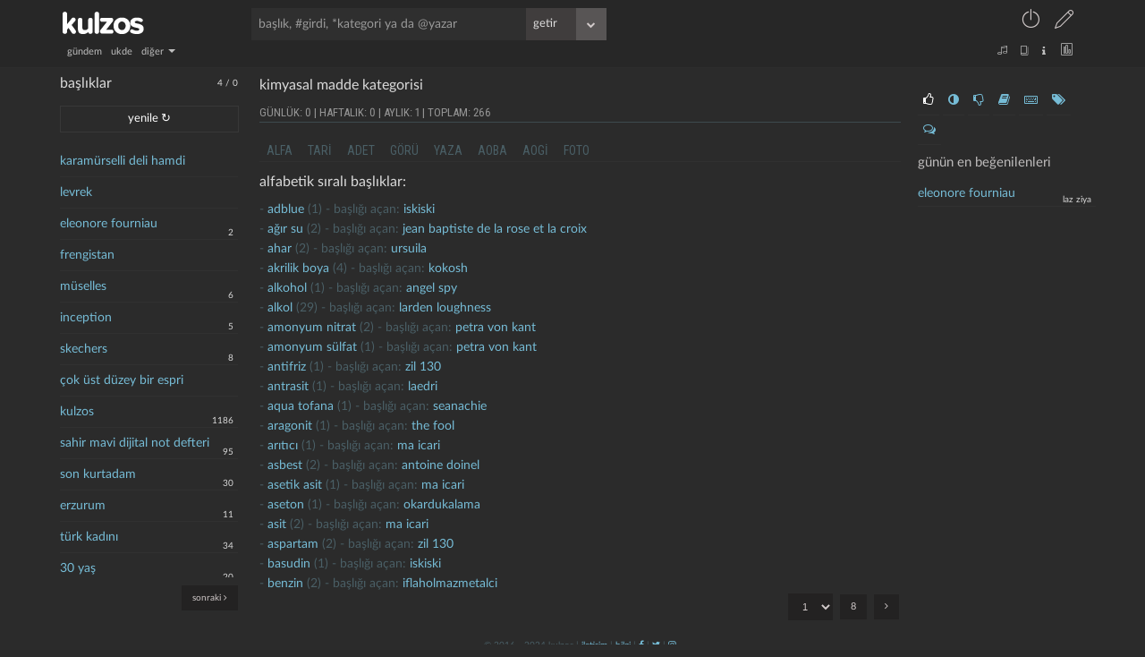

--- FILE ---
content_type: text/html; charset=UTF-8
request_url: https://kulzos.com/kategori/kimyasal-madde/
body_size: 9469
content:
<!DOCTYPE html>

<html lang="tr">

<head>

	
        <link rel="stylesheet" href="/css/style_final-1649079201.min.css" type="text/css"/>

	
    <link rel="search" type="application/opensearchdescription+xml" href="/json/opensearch.xml" title="kulzos'da ara"/>

    <meta name="google-site-verification" content="bawo3Y5u7ev5hFAG9KHHHw2QzXjMlyCPMloIWa4djEM"/>

    <meta http-equiv="Content-Type" content="text/html; charset=utf-8">

    <meta http-equiv="content-language" content="tr">

    <meta property="og:site_name" content="kulzos">

    <meta property="og:locale" content="tr_TR">

    <meta property="og:type" content="article">

    <meta property="og:image" content="/img/ogimage.png"/>

    <meta property="og:image:secure_url" content="/img/ogimage.png"/>

    <meta name="twitter:card" content="summary"/>

    <meta name="twitter:site" content="@kulzoSozluk"/>

    <meta name="twitter:image" content="/img/ogimage.png"/>

    <meta name="viewport" content="width=device-width, initial-scale=1.0, user-scalable=no"/>



    <link rel="icon" href="/img/fav.png" type="image/png"/>

    <!--    <script src="/json/baslik_new.html" type="text/html"></script>-->

    <script type="text/javascript" src="/js/jquery.min.js"></script>

    <script type="text/javascript" src="/js/bootstrap-3.3.7.min.js" async></script>

    <script type="text/javascript" src="/js/knockout.min.js"></script>

    <!--    <script type="text/javascript" src="https://knockoutjs.com/downloads/knockout-3.5.1.js"></script>-->

    <!--    <script type="text/javascript" src="https://knockoutjs.com/downloads/knockout-3.5.0.debug.js"></script>-->

    <!--    <script type="text/javascript"-->

    <!--            src="https://cdnjs.cloudflare.com/ajax/libs/twitter-bootstrap/3.3.7/js/bootstrap.min.js" async></script>-->

    <!--    <script type="text/javascript" src="https://cdnjs.cloudflare.com/ajax/libs/jquery/3.2.1/jquery.min.js" async></script>-->

    <!--    <script type="text/javascript" src="https://cdnjs.cloudflare.com/ajax/libs/knockout/3.5.0/knockout-min.js"-->

    <!--            async></script>-->



    <link rel="preconnect" href="https://fonts.gstatic.com/" crossorigin>

    <link href="https://fonts.googleapis.com/css?family=Nunito:300,400,400i,600,700,800,900|Roboto+Condensed:400,700|Merriweather:300i&subset=latin-ext"

          rel="stylesheet">

    <link rel="stylesheet" href="/css/css-1f6560e5b8cbb675e85d5cfe26097805.css" type="text/css"/>

	
		
            <title>kulzos</title>

            <meta property="og:title" content="kulzos"/>

            <meta name="keywords" content="kulzos, sözlük, meta sözlük">

            <meta property="og:description" name="description" content="kulzos">

            <link rel="image_src" href="/img/logom.png"/>

		
	
    <script type="text/javascript" src="/js/jquery.history.js"></script>

	
        <script type="text/javascript" src="/js/visitor-1649089409.min.js"

                async></script>

	
	
    <script type="text/javascript" src="/js/merged-1602007640.min.js" async></script>

    <!--    <script type="text/javascript" src="/js/dexie.min.js" async></script>-->

    <!--    <script src="/js/jqueryui.min.js" async></script>-->

    <script>

		var sessionNick = "";

		var yetki = 0;

		var whenDefined = function ($variable, $callback) {

			if ($variable[0] === '$') {// is function

				if (typeof eval($variable) === "function") {

					$callback();

				} else {

					setTimeout(function () {

						whenDefined($variable, $callback);

					}, 250);

				}

			} else {

				if (window[$variable]) {

					$callback();

				} else {

					Object.defineProperty(window, $variable, {

						configurable: true,

						enumerable: true,

						writeable: true,

						get: function () {

							return this['_' + $variable];

						},

						set: function (val) {

							this['_' + $variable] = val;

							if (this['_' + $variable] != "")

								$callback();

						}

					});

				}

			}

		}

		var db;

		/*whenDefined('Dexie', function () {

			// $(document).ready(function () {

			db = new Dexie("CanArslan12");

			db.version(2).stores({

				baslik: 'id,baslik,baslikbilgi,hit,link,s,sontarih,degistarih,tarih,yazar',

				basliklar: 'link,tarih,data'

			});

		});*/

		var yardimci = 239;

		var girdialt = [[], [["", "yorumlar", "comments-o"], ["", "kategori", "tags"],[["", "paylaş", "share-alt"], ["", "facebook", "facebook-square"], ["", "twitter", "twitter-square"], ["", "whatsapp", "whatsapp"]], ["-", "şikayet", "exclamation-circle"]]];

		var yorumAlt = [[], [["-", "şikayet", "exclamation-circle"]]];

		var filters_ayar = [[["gundem", "gündem"], ["ukde", "ukde"],[["diğer", "diğer", "diğer"],	["yazartakip", "takip edilen yazarlar"], ["basliktakip", "takip edilen başlıklar"], ["bugun", "bugün"], ["dun", "dün"], ["rastgele", "rastgele"], ["gecenay", "geçen ay"], ["gecenyil", "tarihte bugün"], ["tekkalmis", "tek kalmış yazık"], ["ukde2", "tozlanmış ukdeler"], ["guzel", "en beğenilenler"], ["basucu", "başucu eserleri"]]], [["kategorisiz", "kategorisiz"], ["bombos", "boş kalmış yazık"], ["taslaklar", "taslaklarım"]]];

    </script>

	
        <script type="text/javascript"

                src="/js/essentials-1708781004.min.js"></script>

	
	
    <script>

		var cats = [];

		if (localStorage.catsVersion === 'f74909ace68e51891440e4da0b65a70c' && typeof localStorage.cats !== "undefined")

			cats = JSON.parse(localStorage.cats);

		else {

			cats = fetch('/json/cats.php')

				.then(res => res.json())

				.then((out) => {

					cats = out;

					localStorage.cats = JSON.stringify(cats)

				}).catch(err => console.error(err));

			localStorage.catsVersion = 'f74909ace68e51891440e4da0b65a70c'

		}

		localStorage.dateSetting = 1
		// localStorage.dateSetting ? localStorage.dateSetting : 1;

    </script>

    <!--    <script type="text/javascript" src="/js/cats--->

	<!--.js" async></script>-->

    <meta name="alexaVerifyID" content="P6Lu8hD5IRYMoGlHxjbZj9o3X3E"/>

    <link rel="preload" href="/fonts/fontawesome-webfont.woff2" as="font" type="font/woff2" crossorigin

          importance="low">

    <link rel="preload" href="/fonts/Linearicons-Free.woff2" as="font" type="font/woff2" crossorigin>

    <link rel="preload" href="/fonts/LatoLatin-Regular.woff2" as="font" type="font/woff2" crossorigin>

    <style>

        :root {

            --linecolor: #313131;

            --barcolor: #4a4a4a;

            --topcolor1: #272727;

            --fontcolor1: #4a5f66;

            --fontcolor2: #dbdbdb;

            --fontcolor3: #76bcd6;

            --greencolor: #0f9d28;

            --leftcolor: transparent;

            --contentcolor: transparent;

            --topcolor2: #272727;

            --maincolor: #2b2b2b;



            --entrybgcolor: 47,47,47;

            /*--entrybgcolor: 47,47,47;*/

        }



        @font-face {

            font-family: 'LatoLatinWeb', sans-serif;

            src: url('/fonts/LatoLatin-Regular.eot');

            src: url('/fonts/LatoLatin-Regular.eot?#iefix') format('embedded-opentype'), /* IE6-IE8 */ url('/fonts/LatoLatin-Regular.woff2') format('woff2'), /* Modern Browsers */ url('/fonts/LatoLatin-Regular.woff') format('woff'), /* Modern Browsers */ url('/fonts/LatoLatin-Regular.ttf') format('truetype');

            font-style: normal;

            font-weight: normal;

            text-rendering: optimizeLegibility;

        }



        * {

            font-size: 100%;

        }



        entry {

            font-size: 100%;

        }

    </style>

</head>

<body id="container">

    <!--<body id="container" style="transform: rotate(0deg) scaleX(-1);transition-duration: 1s;">-->

    <a href="#" id="back-to-top" title="götür beni buralardan"><i class="fa fa-chevron-up"></i></a>

	<header>
    <div class="container">
        <div class="row">
            <div class="top1">
                <a href="/">
                    <div id="logo" class="left-align lefttrigger"></div>
                    <div id="logom" class="left-align lefttrigger"></div>
                    <div id="loading" class="left-align"></div>
                </a>
                <div id="searchbar" class="left-align"><!--  databind="html: searchbarhtml"--></div>
                <div id="userbar" class="right-align">
					                        <div class="dropdown inline keepopen">
                            <a t-title="giriş yap" class="dropdown-toggle top-u-a" data-toggle="dropdown"
                               data="giris"><span style="font-size: 25px;"
                                                  class="lnr lnr-power-switch top-u-icon less-mrg"></span></a>
                            <ul class="dropdown-menu" style="margin-top: 8px; left: -199px; width: 250px;">
                                <li><span class="dropdown-menu-title sagok">giriş</span></li>
								                                <form id="giris">
                                    <li><input id="girisnick" type="text" style="margin-bottom: 0; margin-top: 20px;"
                                               placeholder="kullanıcı adı veya e-posta"/></li>
                                    <li><input id="girissifre" type="password" placeholder="şifre"/></li>
									                                    <hr>
                                    <li><a onclick="modalkutu('şifremi unuttum', 'sifremiunuttum', '', '')"
                                           class="small"><i class="fa fa-lock sifun"></i> şifremi unuttum                                        </a></li>
                                    <li><a onclick="modalkutu('aktivasyon mail', 'aktivasyonmail', '', '')"
                                           class="small"><i class="fa fa-lock sifun"></i> aktivasyon maili iste                                        </a></li>
                                    <li><input type="submit" class="btn" value="giriş"
                                               style="background-color: forestgreen;margin: 0; width: 100%;"/></li>
                                </form>
                            </ul>
                        </div>
                        <a t-title="sözlüğe kayıt olun" href="/kayit/" ajax="kayit"
                           class="top-u-a less-mrg"><span style="font-size: 21px;"
                                                          class="lnr lnr-pencil top-u-icon"></span></a>
					                </div>
				            </div>
            <div class="top2">
                <nav id="filters" class="left-align" data-bind="html: filters_html()"></nav>
                <div id="filters2" class="right-align" data-bind="html: filters2html"></div>
            </div>
        </div>
    </div>
</header>
    <div class="container">

        <div class="row">

            <div class="main withright">

				<aside class="left">
    <div class="solsagbtn">
        <input type="checkbox" class="ozelcheck" value="None" id="solsagbtn" name="check">
        <label for="solsagbtn"></label>
    </div>
    <div class="scroll">
        <span class="baslikbilgiust"><font
                    id="bugunentry"
                    title="bugün 4 entry girildi">4</font> / <font
                    id="bugunbaslik"
                    title="bugün 0 başlık açıldı">0</font>
            <!-- <a class="fa fa-download" aria-hidden="true" title="sol paneli hüplet"></a>--></span>
        <h2 class="cufon" style="margin-left: 0%;">başlıklar</h2>
        <a id="yenile" entry="" class="btn" style="margin: 5px 0 15px 0; width: 174px;">yenile ↻</a>
        <ul class="basliklar">
			        </ul>
        <nav id="basliknav">
            <a id="onceki" s="1" a="" c="" class="btn btn btn-link small" style="display: inline-block; display: none;"><i
                        class="fa fa-angle-left"></i> önceki</a>
            <a id="sonraki" s="2" a="" c="" class="btn btn btn-link right-align small"
               style="display: inline-block;">sonraki <i class="fa fa-angle-right"></i></a>
        </nav>
    </div>
    <div class="clear">&nbsp;</div>
</aside>
<aside class="right">

    <div class="right-inside">

        <div id="omdb" class="omdb" style="margin-top:20px; margin-bottom: 20px;"></div>

        <div id="right-page">

			
                <ul class="right-icons">

                    <li><a class="b_section_one" href="#" title="günün en beğenilenleri"><i

                                    class="fa fa-thumbs-o-up fa-sm"></i></a></li>

                    <li><a class="b_section_two" href="#" title="günün en garipsenenleri"><i

                                    class="fa fa-adjust fa-sm"></i></a></li>
                    <li><a class="b_section_three" href="#" title="günün en beğenilmeyenleri"><i

                                    class="fa fa-thumbs-o-down fa-sm"></i></a></li>

                    <li><a class="b_section_four" href="#" title="günün sonra okunacakları"><i

                                    class="fa fa-book fa-sm"></i></a></li>

                    <li><a class="b_section_five" href="#" title="günün en çok girdi girenleri"><i

                                    class="fa fa-keyboard-o fa-sm"></i></a></li>

                    <li><a class="b_section_six" href="#" title="günün en çok başlık açanları"><i

                                    class="fa fa-tags fa-sm"></i></a></li>

                    <li><a class="b_section_seven" href="#" title="günün en son yorumları"><i

                                    class="fa fa-comments-o fa-sm"></i></a></li>

                </ul>

                <div class="section_one">

                    <h2>günün en beğenilenleri</h2>

                    <ul>

						<li><a title="#297573 nolu girdi 1 nays oy aldı" href="/entry/297573/" eid="297573">eleonore fourniau</a><span class="baslikbilgi">laz ziya</span></li>
                    </ul>

                </div>

                <div class="section_two" style="display: none;">

                    <h2>günün en garipsenenleri</h2>

                    <ul>

						
                    </ul>

                </div>

                <div class="section_three" style="display: none;">

                    <h2>günün en beğenilmeyenleri</h2>

                    <ul>

						
                    </ul>

                </div>


                <div class="section_four" style="display: none;">

                    <h2>günün sonra okunacakları</h2>

                    <ul>

						
                    </ul>
                </div>

                <div class="section_five" style="display: none;">

                    <h2>günün en çok girdi girenleri</h2>

                    <ul>

						<li><a title="laz ziya bugün 2 girdi girdi" href="/yazar/laz-ziya/" bugun="laz ziya">laz ziya</a></li><li><a title="maraz1 bugün 1 girdi girdi" href="/yazar/maraz1/" bugun="maraz1">maraz1</a></li><li><a title="sekeseke  bugün 1 girdi girdi" href="/yazar/sekeseke-/" bugun="sekeseke ">sekeseke </a></li>
                    </ul>

                </div>

                <div class="section_six" style="display: none;">

                    <h2>günün en çok başlık açanları</h2>

                    <ul>

						
                    </ul>

                </div>

                <div class="section_seven" style="display: none;">

                    <h2 style="margin-left: 0%;">günün son yorumları</h2>

                    <ul>

						<li><a href="/entry/297569/yorum" eid="297569">müselles</a><span class="baslikbilgi">laedri</span></li><li><a href="/entry/297565/yorum" eid="297565">çok üst düzey bir es..</a><span class="baslikbilgi">maraz1</span></li><li><a href="/entry/297565/yorum" eid="297565">çok üst düzey bir es..</a><span class="baslikbilgi">morgase</span></li><li><a href="/entry/297565/yorum" eid="297565">çok üst düzey bir es..</a><span class="baslikbilgi">maraz1</span></li><li><a href="/entry/297565/yorum" eid="297565">çok üst düzey bir es..</a><span class="baslikbilgi">maraz1</span></li><li><a href="/entry/297565/yorum" eid="297565">çok üst düzey bir es..</a><span class="baslikbilgi">morgase</span></li><li><a href="/entry/297561/yorum" eid="297561">kulzos</a><span class="baslikbilgi">la campanella</span></li><li><a href="/entry/297561/yorum" eid="297561">kulzos</a><span class="baslikbilgi">humblesquirtle</span></li><li><a href="/entry/297561/yorum" eid="297561">kulzos</a><span class="baslikbilgi">maraz1</span></li><li><a href="/entry/297561/yorum" eid="297561">kulzos</a><span class="baslikbilgi">larden loughness</span></li>
                    </ul>

                </div>

			
        </div>

        <div class="clear"></div>

    </div>

</aside><div id="content">
                    <script type="text/html" id="baslik">

						<div id="baslikcontent" class="json_enabled">

    <div class="topic-top">

        <h1 class="cufon">

            <a class="baslik"

               data-bind="attr: {bid:bid, 'href': core_link, title: 'bu başlık toplam '+ hit +' kere okundu', data: baslik,filtre: $data.filtre,q: $data.q}, text:baslik"></a>

            <a data-bind="if:bid, visible: $data.kategori_link, attr: {'href': $data.kategori_link, ajax: $data.kategori_ajax}"

               title="kategori sayfasına git" class="right-align btn">kategori</a>

            <!-- ko if: bid>0 -->

            <a data-bind="visible: $data.takip==0" onclick="basliktakip($('.cufon a.baslik').attr('bid'))"

               title="başlığı takip et" class="right-align btn"

               id="basliktakipet">takip et</a>

            <a data-bind="visible: $data.takip==1" onclick="basliktakip($('.cufon a.baslik').attr('bid'))"

               title="başlığı takip et" class="right-align btn"

               id="basliktakipbirak">takibi bırak</a>

            <a data-bind="visible: sesYetki != 'admin' && sesYetki != 'mod'"

               onclick="modalkutuNew('başlık şikayet & öneri', 'basliksikayet')"

               title="şikayet & öneri" class="right-align btn" id="sorunbildir"><i

                    class="fa fa-exclamation-triangle"></i></a>

            <!-- /ko -->

        </h1>

        <ul class="baslikalt">

            <!-- ko if: bid>0 -->

            <div class="dropdown inline">

                <a class="dropdown-toggle grey" data-toggle="dropdown" style="margin: 0 20px 0 0;">paylaş

                    <i class="fa fa-chevron-down ba_i"></i></a>

                <ul class="dropdown-menu baslikaltmenu ortala"

                    style="margin-top: 10px; left: -133px; width: 170px;">

                    <li><span class="dropdown-menu-title tara sagok">paylaş</span></li>

                    <li>

                        <a data-bind="attr: {href:'http://www.facebook.com/sharer/sharer.php?u=https://kulzos.com/'+share_link}"

                           target="_blank" rel="nofollow">facebook</a></li>

                    <li>

                        <a data-bind="attr: {href:'http://twitter.com/share?text='+baslikisim+'&url=https://kulzos.com/'+share_link}"

                           target="_blank" rel="nofollow">twitter</a></li>

                </ul>

            </div>

            <!-- /ko -->

            <div class="dropdown inline">

                <a class="dropdown-toggle grey" data-toggle="dropdown" style="margin: 0 20px 0 0;">araştır

                    <i class="fa fa-chevron-down ba_i"></i></a>

                <ul class="dropdown-menu baslikaltmenu ortala"

                    style="margin-top: 10px; left: -133px; width: 170px;">

                    <li><span class="dropdown-menu-title tara sagok">araştır</span></li>

                    <li><a data-bind="attr: {href:'http://www.google.com.tr/search?q='+baslikisim}" target="_blank"

                           rel="nofollow">google</a>

                    </li>

                    <li>

                        <a data-bind="attr: {href:'http://tr.wikipedia.org/w/index.php?title=%C3%96zel:Ara&amp;fulltext=Ara&amp;search='+baslikisim}"

                           target="_blank" rel="nofollow">vikipedi</a></li>

                    <li>

                        <a data-bind="attr: {href:'http://en.wikipedia.org/wiki/Special:Search?fulltext=Search&amp;search='+baslikisim}"

                           target="_blank" rel="nofollow">wikipedia</a></li>

                    <li><a data-bind="attr: {href:'http://www.youtube.com/results?search_query='+baslikisim}"

                           target="_blank"

                           rel="nofollow">youtube</a>

                    </li>

                </ul>

            </div>

            <!-- ko if: bid>0 -->

            <div class="dropdown inline">

                <a class="dropdown-toggle grey" data-toggle="dropdown" style="margin: 0 20px 0 0;">filtrele

                    <i class="fa fa-chevron-down ba_i"></i></a>

                <ul class="dropdown-menu baslikaltmenu ortala"

                    style="margin-top: 10px; left: -133px; width: 170px;">

                    <li><span class="dropdown-menu-title tara sagok">filtrele</span></li>

                    <li><a onclick="icAramaGetir()">başlık içi arama</a></li>

                    <li><a data-bind="attr: {href: core_link + 'bugun'}">bugün</a></li>

                    <li><a data-bind="attr: {href: core_link + 'dun'}">dün</a></li>

                    <li><a data-bind="attr: {href: core_link + 'hafta'}">bu hafta</a></li>

                    <li><a data-bind="attr: {href: core_link + 'ay'}">bu ay</a></li>

                    <li><a data-bind="attr: {href: core_link + 'gecenay'}">geçen ay</a></li>

                    <li><a data-bind="attr: {href: core_link + 'guncel'}">güncelliğe göre</a></li>

                    <li><a data-bind="attr: {href: core_link + 'oy'}">iyiden kötüye</a></li>

                    <li><a data-bind="attr: {href: core_link + 'ben'}">benimkiler (<span

                            data-bind="text: entry_benim"></span>)</a></li>

                    <li><a data-bind="attr: {href: core_link + 'takip'}">takip edilenler (<span

                            data-bind="text: entry_takip"></span>)</a>

                    </li>

                </ul>

            </div>

            <div class="dropdown inline">

                <a class="dropdown-toggle grey" data-toggle="dropdown" style="margin: 0 20px 0 0;">kategori

                    <i class="fa fa-chevron-down ba_i"></i></a>

                <ul class="dropdown-menu baslikaltmenu ortala"

                    style="margin-top: 10px; left: -133px; width: 170px;">

                    <li><span class="dropdown-menu-title tara sagok">kategori</span></li>

                    <li><a data-bind="attr: {href: core_link + 'kategori-0'}">kategorisiz</a></li>

                    <li data-bind="foreach: kategori_list">

                        <a data-bind="attr: {href: link, data:$parent.baslikisim, bid:$parent.bid}, text: cat"></a>

                    </li>

                </ul>

            </div>

            <!-- /ko -->

            <div class="dropdown inline">

                <a class="dropdown-toggle grey" data-bind="attr: {'data-bkzlar':baslikisim}" data-toggle="dropdown"

                   style="margin: 0 20px 0 0;">bkzlar <i class="fa fa-chevron-down ba_i"></i></a>

                <ul class="dropdown-menu baslikaltmenu ortala" id="bkzlar"

                    style="margin-top: 10px; left: -133px; width: 170px;">

                    <li><span class="dropdown-menu-title tara sagok">yönlendirmeler</span></li>

                    <li><span class="dropdown-menu-title tara sagok">yükleniyor</span></li>

                </ul>

            </div>

            <a data-bind="visible: $data.aktar" style="margin: 0 20px 0 0;" href="/hesap/ecnebi/1">hadi aktar

                beni</a>

            <!-- ko if: bid>0 -->

            <a data-bind="visible: sesYetki == 'user'" onclick="modalkutuNew('foto öner', 'fotooner')"

               style="margin: 0 20px 0 0;" class="grey">foto öner</a>

            <a data-bind="visible: sesYetki == 'admin' || sesYetki == 'mod'"

               onclick="modalkutuNew('düzenle', 'basliklar')"

               style="margin: 0 20px 0 0;" class="grey">yönet</a>

            <a data-bind="visible: sesYetki == 'admin' || sesYetki == 'mod'"

               onclick="modalkutuNew('foto ekle', 'yenifoto')"

               style="margin: 0 20px 0 0;" class="grey">foto

                ekle</a>

            <div class="inline" data-bind="if: arama">

                <form class='inline' onsubmit='return icArama()'><input type='text' id='ic-arama'

                                                                        placeholder='Başlık için arama'

                                                                        data-bind="value:arama"></form>

            </div>

            <nav class="pager" data-bind="html: pager"></nav>

            <!-- /ko -->

        </ul>

    </div>

    <div class="info" data-bind="visible: $data.info, text: $data.info"></div>

    <!-- ko if: bid>0 -->

    <div data-bind="if: $data.oncesinigoster">

        <a data-bind="attr: {href: core_link}" class="btn tumunugoster">önceki girdiler</a>

    </div>

    <ol class="entrylist" data-bind="foreach: entry_list">

        <li data-bind="attr: {id:'entry'+id,yazar:yazar,cate:cateson,sayi: yorumsayi,oyum: oyum,fav: fav,snr: snr}">

            <entry data-bind="html: entry"></entry>

            <p class="devamini" data-bind="visible: isOverflown($element,$data.isExtended)"><a class="btn"><i

                    class="fa fa-arrow-down"></i><span style="font-weight: 700;"> hepsini göster </span><i

                    class="fa fa-arrow-down"></i></a></p>

            <div class="entryalt1">

                <a data-bind="attr: {data: $parent.baslikisim, href: '/entry/' + id, eid: id}, text: '#'+id"

                   class="entrynum"></a>

                <a data-bind="text: yazar, attr: {ajax: yazar,href: '/yazar/' + yazarLink}"></a> |

                <span data-bind="attr: {title: time(tarih,2)}, text: time(tarih,localStorage.dateSetting)"></span>

                <span data-bind="html: edittarihi"></span>

            </div>

            <div data-bind="html:entryalt(id, yazar, yorumsayi, cateson, oyum, fav, snr, izle), attr: {id:'eid'+id}"

                 class="entryalt2">&nbsp;

            </div>

            <!-- ko if: yorum_list -->

            <div data-bind="attr: {id:'yorumdiv'+id}">

                <ol class="yorumlist" data-bind="attr: {id:'yorumlist'+id}">

                    <!-- ko foreach: yorum_list -->

                    <div class="yorum_nick">

                        <div class="comment-avatar img-circle" data-bind="style: { backgroundImage: ava}"></div>

                        <a class="comment-user"

                           data-bind="text: kisalt(yazar,50), attr: {ajax: yazar,href: '/yazar/' + yazarLink}"></a>

                    </div>

                    <li data-bind="attr: {yazar: yazar,id: 'yorum' + id}">

                        <div class="yorumalt0"></div>

                        <p data-bind="html: yorum"></p>

                        <div class="yorumalt1">*<!-- ko text: id --><!--/ko--> | <span

                                data-bind="attr: {title: time(tarih,2)}, text: time(tarih,localStorage.dateSetting)"></span>

                            <span data-bind="if:edittarihi>0"><!-- ko text: ' - düzeltme: '+time(edittarihi,localStorage.dateSetting) -->

                                <!--/ko--></span>

                        </div>

                        <div data-bind="html: yorumalt(id, yazar, sessionNick,oyum), attr: {id: 'yid' + id}"

                             class="yorumalt2"></div>

                    </li>

                    <!-- /ko -->

                    <nav class="pager pager-bottom" data-bind="html: yorumPager"></nav>

                    <!-- ko if: $parent.sesYetki -->

                    <section class="yorumgonder" data-bind="attr: {id: 'yorumgonder' + id}">

                        <div id="yorumsonuc"></div>

                        <div class="aparatlar">

                            <textarea data-bind="attr: {id: 'yorumt'+id},textInput: yorumText"

                                      placeholder="girdi hakkında yorum yazmak isterseniz buraya yazabilirsiniz..."></textarea>

                            <div class="entrysecenek" data="yorum"

                                 data-bind="html:entrysecenekaltnew('yorum'), attr: {yid: id}"></div>

                        </div>

                    </section>

                    <!-- /ko -->

                </ol>

            </div>

            <!-- /ko -->

        </li>

    </ol>

    <!-- /ko -->

    <!-- ko if: bid==0 -->

    <ol class="entrylist">

        <li>

            yeni bir başlık açmak üzeresiniz. eğer buluntular var ise yeni başlık açmadan önce onlara bir göz

            atabilirsiniz.

        </li>

    </ol>

    <!-- /ko -->

    <!-- ko if: $data.nas_list  -->

    <!-- ko if: $data.nas_list.length > 0  -->

    <div class="nasreddin">

        <div class="nasreddin-title"><a href="/60783/nasreddin-hoca-buluntulari/">nasreddin hoca buluntuları</a>

        </div>

        <ul data-bind="foreach: nas_list">

            <li><a data-bind="attr: {href: link, data: baslik, bid: bid}, text: baslik"></a></li>

        </ul>

    </div>

    <!-- /ko -->

    <!-- /ko -->

    <div data-bind="if: $data.ukdeyazar">

        bu başlık <b><a data-bind="attr: {href: '/yazar/'+ukdeyazarlink}, text: ukdeyazar"></a></b> tarafından ukde

        olarak

        kaydedilmiş

    </div>

    <!-- ko if: bid>0 -->

    <div data-bind="if: !$data.ukdeyazar && entry_list.length == 0">

        aradığınız kriterlerde girdi bulunamadı

    </div>

    <div data-bind="if: $data.sonrasinigoster">

        <a data-bind="attr: {href: core_link}" class="btn tumunugoster">sonraki girdiler</a>

    </div>

    <div data-bind="if: $data.digergoster">

        <a data-bind="attr: {href: core_link}" class="btn tumunugoster">diğer girdiler</a>

    </div>

    <nav class="pager pager-bottom" data-bind="html: pager, visible: width<464"></nav>

    <!-- /ko -->

    <section data-bind="if: $data.entry_yazabilir" class="entrygonder">

        <div id="entrysonuc"></div>

        <div class="aparatlar">

            <label style="float: right">

                <input type="checkbox" class="input-" id="tematik" name="tematik" data-bind="checked: tematik == 1">tematik

            </label>

            <span id="ototaslak" class="small right-align">taslak kaydedildi</span>

            <h2 class="cufon" data-bind="text: baslikisim + ' hakkında girdi yazmak ister misiniz?'"></h2>

            <textarea data-bind="textInput: $data.yazacak"

                      placeholder="başlık hakkında girdi yazmak isterseniz buraya yazabilirsiniz..." id="entry">

</textarea>

            <!-- ko if: bid>0 -->

            <div data-bind="if: $data.kategori_list.length>0">

                Önerilen kategoriler:

                <span data-bind="foreach: kategori_list" class="cat_new">

<a data-bind="attr: {catId:cid},text: cat" class="katSec"></a>

</span>

            </div>

            <!-- /ko -->

            <div class="baslikkategorisec">

                <select class="tokenizationSelect2 select2-hidden-accessible" multiple="multiple" name="cat[]" id="cat">

                </select>

            </div>

            <input data-bind="attr: {value: baslikisim}" type="hidden" id="baslikisim" name="baslikisim">

            <input data-bind="attr: {value: $data.entarisii}" type="hidden" id="entarisi" name="entarisi">

            <input data-bind="attr: {value: kid}" type="hidden" id="kid" name="kid">

            <input data-bind="attr: {value: $data.ukdeid}" type="hidden" id="uid" name="uid">

            <input data-bind="attr: {value: bid>0 ? bid : baslikisim}" type="hidden" id="bid" name="bid">

            <input type="hidden" id="yenibasligim" name="yenibasligim" data-bind="attr: {value: bid>0 ? '0' : '1'}">

            <div data="baslik"

                 data-bind="attr: {data: bid>0 ? 'baslik' : 'yeni'},html:entrysecenekaltnew(bid>0 ? 'baslik' : 'yeni')"></div>

        </div>

    </section>

</div>
                    </script>

                    <div data-bind="template: { name: 'baslik', foreach: basa() }" id="baslikcontent" class="json_enabled"></div>

					<div id="subcontent"><script>

	$(document).ready(function () {

		var movieContainer = $(".omdb")

		movieContainer.html('');

	});

</script>


<h2 class="cufon"><!--<a href="/61710/kulzos-bilgi-merkezi/" data="kulzos-bilgi-merkezi" bid="61710">-->kimyasal madde kategorisi<!--</a>--></h2>


<div><p class="stat-top-text" title="kategorideki günlük, haftalık, aylık ve toplam girdi adedi">Günlük: 0 | Haftalık: 0 | Aylık: 1 | Toplam: 266</p></div>

<ul class="nav nav-pills">

    <li><a href="/kategori/kimyasal madde/alfabetik/" ajax="alfabetik" title="alfabetik sıralı olarak kategorideki tüm başlıklar">alfa</a></li>

    <li><a href="/kategori/kimyasal madde/tarih/" ajax="tarih" title="tarih sıralı olarak kategorideki tüm başlıklar">tari</a></li>

    <li><a href="/kategori/kimyasal madde/adet/" ajax="adet" title="girdi adedi sıralı olarak kategorideki tüm başlıklar">adet</a></li>

	<li><a href="/kategori/kimyasal madde/goruntulenme/" ajax="goruntulenme" title="başlığın görüntülenme adedine göre sıralı olarak kategorideki tüm başlıklar">görü</a></li>

    <li><a href="/kategori/kimyasal madde/yazar/" ajax="yazar" title="bu kategoride yazdıkları girdi adedine göre sıralı yazarlar">yaza</a></li>


    <li><a href="/kategori/kimyasal madde/aobaslik/" ajax="aobaslik" title="bu kategoride yazılmış girdilerin aldıkları artı oy adedine göre sıralı başlıklar">aoba</a></li>

    <li><a href="/kategori/kimyasal madde/aogirdi/" ajax="aogirdi" title="bu kategoride yazılmış girdilerin aldıkları artı oy adedine göre sıralı girdiler">aogi</a></li>


    <li><a href="/kategori/kimyasal madde/foto/" ajax="foto" title="son eklenen fotoğrafa göre sıralı fotoğraflı başlıklar">foto</a></li>

</ul>

<div class="clearfix"></div>

	
        <div class="clear"></div>

        <h2 class="info-list-header-header">alfabetik sıralı başlıklar:</h2>

					<div>- <a href="/121006/adblue/kategori-328/" data="adblue" bid="121006"> adblue</a> (1) - başlığı açan: <a href="/yazar/iskiski/" ajax="iskiski"> iskiski </a>
			</div>
					<div>- <a href="/53582/agir-su/kategori-328/" data="ağır su" bid="53582"> ağır su</a> (2) - başlığı açan: <a href="/yazar/jean-baptiste-de-la-rose-et-la-croix/" ajax="jean baptiste de la rose et la croix"> jean baptiste de la rose et la croix </a>
			</div>
					<div>- <a href="/50154/ahar/kategori-328/" data="ahar" bid="50154"> ahar</a> (2) - başlığı açan: <a href="/yazar/ursuila/" ajax="ursuila"> ursuila </a>
			</div>
					<div>- <a href="/72512/akrilik-boya/kategori-328/" data="akrilik boya" bid="72512"> akrilik boya</a> (4) - başlığı açan: <a href="/yazar/kokosh/" ajax="kokosh"> kokosh </a>
			</div>
					<div>- <a href="/86232/alkohol/kategori-328/" data="alkohol" bid="86232"> alkohol</a> (1) - başlığı açan: <a href="/yazar/angel-spy/" ajax="Angel Spy"> Angel Spy </a>
			</div>
					<div>- <a href="/1302/alkol/kategori-328/" data="alkol" bid="1302"> alkol</a> (29) - başlığı açan: <a href="/yazar/larden-loughness/" ajax="larden loughness"> larden loughness </a>
			</div>
					<div>- <a href="/63712/amonyum-nitrat/kategori-328/" data="Amonyum nitrat" bid="63712"> Amonyum nitrat</a> (2) - başlığı açan: <a href="/yazar/petra-von-kant/" ajax="petra von kant"> petra von kant </a>
			</div>
					<div>- <a href="/63713/amonyum-sulfat/kategori-328/" data="Amonyum sülfat" bid="63713"> Amonyum sülfat</a> (1) - başlığı açan: <a href="/yazar/petra-von-kant/" ajax="petra von kant"> petra von kant </a>
			</div>
					<div>- <a href="/54806/antifriz/kategori-328/" data="antifriz" bid="54806"> antifriz</a> (1) - başlığı açan: <a href="/yazar/zil-130/" ajax="zil 130"> zil 130 </a>
			</div>
					<div>- <a href="/118828/antrasit/kategori-328/" data="antrasit" bid="118828"> antrasit</a> (1) - başlığı açan: <a href="/yazar/laedri/" ajax="laedri"> laedri </a>
			</div>
					<div>- <a href="/19705/aqua-tofana/kategori-328/" data="Aqua tofana" bid="19705"> Aqua tofana</a> (1) - başlığı açan: <a href="/yazar/seanachie/" ajax="seanachie"> seanachie </a>
			</div>
					<div>- <a href="/59267/aragonit/kategori-328/" data="aragonit" bid="59267"> aragonit</a> (1) - başlığı açan: <a href="/yazar/the-fool/" ajax="the fool"> the fool </a>
			</div>
					<div>- <a href="/10870/aritici/kategori-328/" data="arıtıcı" bid="10870"> arıtıcı</a> (1) - başlığı açan: <a href="/yazar/ma-icari/" ajax="ma icari"> ma icari </a>
			</div>
					<div>- <a href="/68396/asbest/kategori-328/" data="Asbest" bid="68396"> Asbest</a> (2) - başlığı açan: <a href="/yazar/antoine-doinel/" ajax="antoine doinel"> antoine doinel </a>
			</div>
					<div>- <a href="/6757/asetik-asit/kategori-328/" data="asetik asit" bid="6757"> asetik asit</a> (1) - başlığı açan: <a href="/yazar/ma-icari/" ajax="ma icari"> ma icari </a>
			</div>
					<div>- <a href="/38190/aseton/kategori-328/" data="Aseton" bid="38190"> Aseton</a> (1) - başlığı açan: <a href="/yazar/okardukalama/" ajax="okardukalama"> okardukalama </a>
			</div>
					<div>- <a href="/6758/asit/kategori-328/" data="asit" bid="6758"> asit</a> (2) - başlığı açan: <a href="/yazar/ma-icari/" ajax="ma icari"> ma icari </a>
			</div>
					<div>- <a href="/53525/aspartam/kategori-328/" data="aspartam" bid="53525"> aspartam</a> (2) - başlığı açan: <a href="/yazar/zil-130/" ajax="zil 130"> zil 130 </a>
			</div>
					<div>- <a href="/70599/basudin/kategori-328/" data="basudin" bid="70599"> basudin</a> (1) - başlığı açan: <a href="/yazar/iskiski/" ajax="iskiski"> iskiski </a>
			</div>
					<div>- <a href="/18729/benzin/kategori-328/" data="Benzin" bid="18729"> Benzin</a> (2) - başlığı açan: <a href="/yazar/iflaholmazmetalci/" ajax="iflaholmazmetalci"> iflaholmazmetalci </a>
			</div>
		
		<nav class="pager pager-bottom"><!--sayfalama baş-->

		
			<select class="btn" onchange="location = this.value;" ajax="alfabetik">
							<option selected value="/kategori/kimyasal-madde/alfabetik/1/">1</option>";
						<option value="/kategori/kimyasal-madde/alfabetik/2/">2</option>";
						<option value="/kategori/kimyasal-madde/alfabetik/3/">3</option>";
						<option value="/kategori/kimyasal-madde/alfabetik/4/">4</option>";
						<option value="/kategori/kimyasal-madde/alfabetik/5/">5</option>";
						<option value="/kategori/kimyasal-madde/alfabetik/6/">6</option>";
						<option value="/kategori/kimyasal-madde/alfabetik/7/">7</option>";
						<option value="/kategori/kimyasal-madde/alfabetik/8/">8</option>";
					</select>
			<a href="/kategori/kimyasal-madde/alfabetik/8/" ajax="alfabetik" title="son sayfa" class="btn">8</a>

			
			<a href="/kategori/kimyasal-madde/alfabetik/2/" ajax="alfabetik" title="sonraki sayfa" class="btn"><i class="fa fa-angle-right"></i></a>
		    	</nav><!--sayfalama son-->



    
				</div><div class="modal fade" id="modalkutu" tabindex="-1" role="dialog" aria-labelledby="myModalLabel" aria-hidden="true"

     style="z-index: -1;">

    <div class="modal-dialog">

        <div class="modal-content">

            <form action="" method="post" onsubmit="return modalSubmit(this)" id="modalform">

                <div class="modal-header">

                    <button type="button" class="close" data-dismiss="modal" aria-hidden="true">&times;</button>

                    <h4 class="modal-title" id="myModalLabel"></h4>

                </div>

                <div class="modal-body">

					yükleniyor...
                </div>

                <div class="modal-footer">

                    <button type="button" class="btn btn-default" data-dismiss="modal">kapat</button>

                    <button id="modalsubmit" type="submit" class="btn btn-primary">kaydet</button>

                    <input type="hidden" name="duzenleme" value="1"/>

                </div>

            </form>

        </div>

    </div>

</div>

<div class="clear"></div>

<footer></footer></div>
				
                <script async src="https://www.googletagmanager.com/gtag/js?id=UA-112405993-1"></script>

                <script>

					window.dataLayer = window.dataLayer || [];



					function gtag() {

						dataLayer.push(arguments);

					}



					gtag('js', new Date());

					gtag('config', 'UA-112405993-1');

                </script>

            </div>

        </div>

    </div>

</body>


<!--<a href="--><!--">--><!--</a>-->

<!--<script type="text/javascript" src="/js/defer--->

<!--.min.js" async></script>-->

</html>

